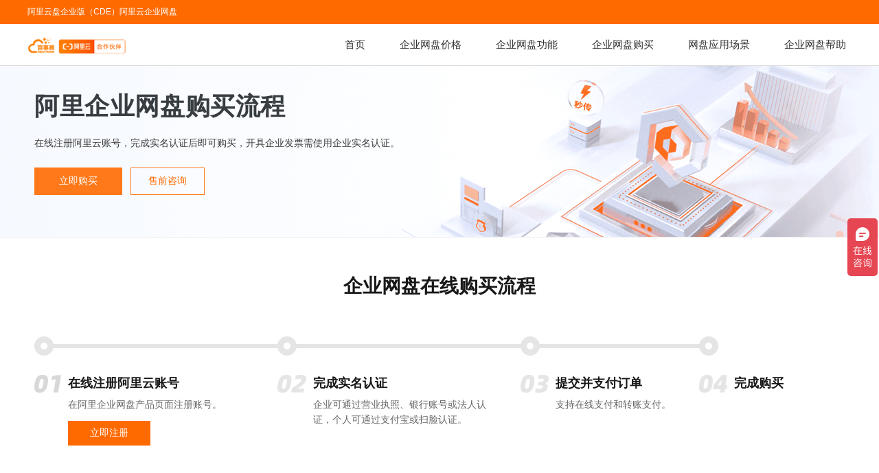

--- FILE ---
content_type: text/html; Charset=utf-8
request_url: https://www.aliyunbest.com/wangpangoumai.asp
body_size: 6514
content:

<!DOCTYPE html PUBLIC "-//W3C//DTD XHTML 1.0 Transitional//EN" "http://www.w3.org/TR/xhtml1/DTD/xhtml1-transitional.dtd">
<html xmlns="http://www.w3.org/1999/xhtml">
<head>
<meta http-equiv="Content-Language" content="zh-cn" />
<META HTTP-EQUIV="Content-Type" CONTENT="text/html; charset=utf-8" />
<meta name="viewport" content="width=1200," />
<META NAME="Keywords" CONTENT="企业网盘购买_阿里云企业网盘购买" />
<META NAME="Description" CONTENT="【企业网盘购买】阿里云企业网盘购买流程：咨询客服确定购买阿里云企业网盘容量、用户人数、购买年限；客服签署阿里企业网盘购买合同并对公付款；客户付款后，开通阿里企业网盘超级管理员账号，并快递发票。" />
<title>企业网盘购买_阿里云企业网盘购买_【购买优惠】</title>

<link href="css/demotop.css" rel="stylesheet" type="text/css" />
<link href="css/aliyunbest.css" rel="stylesheet" type="text/css" />
<script type="text/javascript" src="Script/jquery.js"></script>
<script>
(function(){
var el = document.createElement("script");
el.src = "https://lf1-cdn-tos.bytegoofy.com/goofy/ttzz/push.js?c187b45bf86ceef666371bd3ace61b4da353ed2d48cd3788a25408c504534383fd5c4a3974f9cd3eeb674bde712b4782cc4f323247d55c2ed2efd47b7c83521adc648ee828d46e7d3689a9c59fd080f6";
el.id = "ttzz";
var s = document.getElementsByTagName("script")[0];
s.parentNode.insertBefore(el, s);
})(window)
</script>
<script>
var _hmt = _hmt || [];
(function() {
  var hm = document.createElement("script");
  hm.src = "https://hm.baidu.com/hm.js?d2c649ca07a4239bc1e183e4990ff9ad";
  var s = document.getElementsByTagName("script")[0]; 
  s.parentNode.insertBefore(hm, s);
})();
</script>
</head>
<body>

<div  style="height:35px; background:#ff6a00; overflow:hidden; line-height:35px;color:#FFFFFF">
<div style="width:1200px; margin:auto;">
    
 <div style=" float:left; font-size:12px;"><a style=" color:#fff; text-decoration:none;" href="https://www.aliyunbest.com/">阿里云盘企业版（CDE）</a><a style=" color:#fff; text-decoration:none;" href="https://www.aliyunbest.com/">阿里云企业网盘</a></div>   
 

</div>
</div>

<div class="top">
	<div class="top_1100">
    	<div class="top_logo">
        	<div class="top_logo_left" style="padding-top:5px;"><a href="../"><img src="adpic/logo.png"  height="50" /></a>
            </div>
            
        </div>
       
		
        <div id="top_nav_list" style="padding-right:0;"><a style="padding-right:8px;" href="wangpan_help.asp?id=66">企业网盘帮助</a></div>
		<div id="top_nav_list"><a href="https://www.aliyunbest.com/changjing.asp">网盘应用场景</a></div>
        <div id="top_nav_list"><a href="https://www.aliyunbest.com/wangpangoumai.asp">企业网盘购买</a></div>
        <div id="top_nav_list"><a href="https://www.aliyunbest.com/wangpangongneng.asp">企业网盘功能</a></div>
        <div id="top_nav_list"><a href="https://www.aliyunbest.com/wangpanjiage.asp" >企业网盘价格</a></div>
		
        <div id="top_nav_list"><a href="https://www.aliyunbest.com/">首页</a></div>
  </div>
</div>


<link href="shangbiao20.css" rel="stylesheet" type="text/css" />
<div class="componenet-wrap"  style="position: relative; background-color: rgb(255, 255, 255); padding: 0px;">
<div class="banner-wrap" style="max-width: 100%;background-color: rgb(255, 255, 255);">
<!--<div class="background-left" style="background: linear-gradient(rgb(255, 255, 255), rgb(255, 255, 255));"></div>-->
<!--<div class="background-right" style="background: linear-gradient(rgb(215, 213, 216), rgb(231, 229, 230));"></div>-->
<div class="ace-website-general-banner " style=" border-bottom:1px solid #ededed;background: url(&quot;https://www.aliyunbest.com/adpic/banner-wangpan.gif&quot;) center top / 1440px no-repeat; height: 250px;"  >
	<div class="banner-title title-left" style="background: url(&quot;&quot;) center top / auto 100% no-repeat;min-height:225px;">
		<div class="title-wrap title-wrap-left" style="padding-top:35px;min-height:138px; padding-bottom:0px;">
		<div class="main-title" style="color:#181818);font-size: 36px; font-weight:600;line-height: 48px; height:55px; margin-bottom:10px;">阿里企业网盘购买流程</div>
		<div class="sub-title" style="color:#3d3d3d; font-size:14px; line-height:24px;max-height: 72px;overflow: hidden;width: 70%;">在线注册阿里云账号，完成实名认证后即可购买，开具企业发票需使用企业实名认证。<!--<font color="#FF0000">1000000</font>--></div>
		<div class="sub-title" style="color: rgb(61, 61, 61); font-size:16px; margin-top:5px;"></div>
		</div>
		
		<div class="action-buttons title-left">
		<a href="https://www.aliyun.com/activity/storage/cde?clubTaskBiz=subTask..12044012..10232..&userCode=iqy5u8og" target="_blank">
		<button type="button" class="ace-btn  ace-btn-safe1  " style="padding:0 35px;">立即购买</button></a>
		
		<a href="https://affim.baidu.com/unique_34642941/chat?siteId=17985433&userId=34642941&siteToken=d2c649ca07a4239bc1e183e4990ff9ad&cp=www.aliyunbest.com%2Fwangpangoumai.asp&cr=&cw=" target="_blank"> <button type="button" class="ace-btn ace-btn-safe2" style="padding:10px 25PX 12px 25px; background:none; color:#ff6a00; ">售前咨询</button></a>
		<!--<a href="https://help.aliyun.com/zh/pds/drive-and-photo-service-ent/product-overview/free-trial-of-drive-and-photo-service-enterprise-edition?source=5176.11533457&userCode=iqy5u8og" target="_blank"> <button type="button" class="ace-btn ace-btn-safe2" style="padding:10px 0 12px 10px; background:none; color:#ff6a00; border:#fff; ">试用帮助文档</button></a>-->
		</div>
	</div>
</div></div></div>
<link href="liucheng-pan.css" rel="stylesheet" type="text/css" />
<style type="text/css">
</style>
<div class="componenet-wrap ace-render-2"  style="position: relative; background-color: #fff; padding: 50px 0px 10px;" >
<div class="" style="max-width: 1180px; margin: 0px auto;">
<div class="ace-dpl-floor-title center" >
<div class="title" style="font-size: 28px; margin-bottom:12PX; color:#181818; font-weight:bold; line-height: 42px; text-align:center">企业网盘在线购买流程</div>
<div class="subtitle-wrap " style=" display: block;">
	<div class="subtitle " style="font-size: 14px; color: #777; line-height: 24px;display: inline-block;text-align:center"></div>
	<!--<div class="action-wrap" style=" color:#ff6a00;display: inline-block;"></div>-->
</div>
</div></div></div>

<div class="componenet-wrap ace-render-2"  style="position: relative; background: #fff; padding: 20px 0px 50px; " >
<div class="" style="max-width: 1180px; margin: 0px auto;">
<div class="ace-dpl-step-solution-step">
<div class="ace-dpl-step-solution-step-web">
<div class="step-wrapper-5">
	<div class="step-max-four-item" style="width: 30%;">
		<div class="step-length-wrapper">
		<div class="step-length"></div>
		<div class="step-circle-wrap ">
		<div class="step-circle-content"></div>
		</div>
		</div>
		<div class="step-info-wrapper ">
			<img class="step-info-image" src="https://gw.alicdn.com/tfs/TB1Qx76tkY2gK0jSZFgXXc5OFXa-78-52.png" >
			<div class="step-info-content">
			<div class="step-title" style="color: rgb(24, 24, 24);">在线注册阿里云账号</div>
			<div class="step-desc" style="color: #666; font-size:14px; font-weight:400;">在阿里企业网盘产品页面注册账号。</div>
			<a style="display: flex;
justify-content: center;
    align-items: center;
    margin-top: 12px;
    width: 120px;
    height: 36px;
    font-family: PingFangSC-Regular;
    font-size: 14px;
    line-height: 36px;
    color: #fff;
    background-color: #ff6a00;
    cursor: pointer;
	text-decoration: none;" href="https://www.aliyun.com/activity/storage/cde?clubTaskBiz=subTask..12044012..10232..&userCode=iqy5u8og" target="_blank">立即注册</a>			</div>
		</div>
	</div>
	
	<div class="step-max-four-item" style="width: 30%;">
		<div class="step-length-wrapper">
		<div class="step-length"></div>
		<div class="step-circle-wrap ">
		<div class="step-circle-content"></div>
		</div>
		</div>
		<div class="step-info-wrapper ">
			<img class="step-info-image" src="https://gw.alicdn.com/tfs/TB1QxI8thD1gK0jSZFKXXcJrVXa-84-52.png">
			<div class="step-info-content">
			<div class="step-title" style="color: rgb(24, 24, 24);">完成实名认证</div>
			<div class="step-desc" style="color: #666; font-size:14px; font-weight:400;">企业可通过营业执照、银行账号或法人认证，个人可通过支付宝或扫脸认证。</div>
			</div>
		</div>
	</div>
	
	<div class="step-max-four-item" style="width:22%;">
		<div class="step-length-wrapper">
		<div class="step-length"></div>
		<div class="step-circle-wrap ">
		<div class="step-circle-content"></div>
		</div>
		</div>
		<div class="step-info-wrapper ">
			<img class="step-info-image" src="https://gw.alicdn.com/tfs/TB1H91wsKbviK0jSZFNXXaApXXa-82-52.png">
			<div class="step-info-content">
			<div class="step-title" style="color: rgb(24, 24, 24);" >提交并支付订单</div>
			<div class="step-desc" style="color: #666; font-size:14px; font-weight:400;">支持在线支付和转账支付。</div>
			</div>
		</div>
	</div>
	
	<div class="step-max-four-item" style="width:2%;">
		<div class="step-length-wrapper">
		<div class="step-length"></div>
		<div class="step-circle-wrap ">
		<div class="step-circle-content"></div>
		</div>
		</div>
		<div class="step-info-wrapper ">
			<img class="step-info-image" src="https://gw.alicdn.com/tfs/TB1Vh79ta61gK0jSZFlXXXDKFXa-82-52.png">
			<div class="step-info-content">
			<div class="step-title" style="color: rgb(24, 24, 24);" >完成购买</div>
			
			</div>
		</div>
	</div>

</div></div></div></div></div>
<div  style="height:1px;border-bottom:1px solid #ddd; width:100%;"></div>



<!------------------cj------>
<div class="ace-common-floor" style="padding: 0px 0px 50px; background-color: #fff; height: auto; display: block;">
<div class="ace-common-floor-row" style="padding: 0px; max-width: 1180px;">
<div style="position: relative; background-size: contain; background-repeat: no-repeat; padding: 50px 0px 0px;">
	<div class="domain-title">
	<p class="title" style="font-size: 28px; color: rgb(24, 24, 24); font-family: PingFangSC-Regular;" >企业网盘管理指引</p>
	<span class="subtitle" style="font-size: 14px;"><span></span></span>
	</div>

</div></div></div>



<div class="ace-dbl-scenceframe-complex" style="background:#fff"><div class="wrap ace-view-center" style="width: 1180px;">




<div class="contents on" style="border-top: none; border:0;background:#ffffff; padding-bottom:100px;">
	<div class="scenceImg" style="line-height:557px; width:500px;background:#ffffff;float:right">
		<h2><img src="https://img.alicdn.com/imgextra/i4/O1CN014sM3Q31cA4JFJkAqC_!!6000000003559-2-tps-1160-660.png" alt="阿里企业网盘购买"></h2>
		<img src="https://img.alicdn.com/imgextra/i3/O1CN01y3ShSM1YqQTAhHADl_!!6000000003110-2-tps-1160-660.png">
	</div>
	<div class="scenceText" style="height:557px;background-color:#fff;float:left; padding-left:0; padding-top:20px;width: calc(100% - 500px);">
		<div class="xtop">
			<!--<div class="listTitle">企业网盘管理流程指引</div>-->
			<div class="listDescr">企业网盘购买成功后，您需要使用<span style="color:#ff6a00">「<b>超级管理员</b>」</span>登录进入企业网盘管理控制台，进行相应的个人用户管理和组织管理，建议您先操作个人用户管理，再进行组织团队管理操作，阿里企业网盘与相册管理支持Web端、IOS / Android客户端、Mac / Windows客户端。</div>
			</div>
			<div class="featureWrap">
				<div class="list">
					<div class="listName">角色权限说明</div>
					<div class="listInner">
						<div class="li">
							<div class="liTitle" style="font-weight:400; height:auto;">超级管理员</div>
							<div class="liDetail">超级管理员只能设置一人，拥有企业内最高权限，可以管理网盘所有信息；</div>
							<div class="liDetail">超级管理员可以管理所有用户，包括「<b>网盘管理员</b>」和「<b>团队管理员</b>」。</div>
							
							
							
						</div>
						<div class="li">
							<div class="liTitle" style="font-weight:400; height:auto;">网盘管理员</div>
							<div class="liDetail">网盘管理员由<span style="color:#ff6a00">「超级管理员」</span>创建，除不能进行网盘管理员角色切换外，权限与超级管理员一致。</div>
						</div>
						<div class="li">
							<div class="liTitle" style="font-weight:400; height:auto;">团队管理员</div>
							<div class="liDetail">团队管理员由<span style="color:#ff6a00">「超级管理员 / 网盘管理员」</span>创建，一个团队内支持设置若干个团队管理员。</div>
							<div class="liDetail">团队管理员只能管理本团队内除其他团队管理员外的用户。</div>
						</div>
						<div class="li">
							<div class="liTitle" style="font-weight:400; height:auto;">普通用户</div>
							<div class="liDetail">普通用户由<span style="color:#ff6a00">「超级管理员 / 网盘管理员 / 团队管理员」</span>创建，所拥有权限为本产品基础功能。</div>
							<div class="liDetail">普通用户可以查阅被授权的团队空间、企业文件，管理被管理员分配的个人空间。</div>
						</div>
					</div>
				</div>
			</div>
			<div class="productWrap"></div>
		</div>
	</div>






</div></div>
<!------------------cj------>

<!---------------1over------------------->





<div class="main_bot" style="padding-bottom:2px; padding-top:25px;">
	<div class="bot_1100" style=" font-size:12px;">
    	
       <p>
      <a href="https://www.aliyunbest.com/">阿里云企业网盘</a> | 
	  <a href="https://www.aliyunbest.com/">阿里云盘企业版</a> | 
	  <a href="http://www.alimailvip.com/" target="_blank">阿里云企业邮箱</a> | 
	  <a href="https://www.aliyunbest.com/wangpan_help.asp?id=66" target="_blank">阿里企业网盘使用帮助</a> | 
	  <a href="https://www.aliyunbest.com/yunpan_list.asp?id=118" target="_blank">阿里云盘常见问题</a> | 
	   <a href="https://www.aliyun.com/activity/storage/pds_promotion?source=5176.11533457&userCode=iqy5u8og" target="_blank">阿里企业网盘购买</a>       </p>
       
  </div>
   <!-- <div class="main_bot_c1">
      
    </div>-->
    
    <div class="main_bot_c2" style="text-align:center;color:#777; margin-top:20px;">Copyright © <script type="text/javascript">document.write(new Date().getFullYear())</script> <a style="color:#999; text-decoration:none" href="https://www.aliyunbest.com/" title="阿里云企业网盘">www.aliyunbest.com</a> All rights reserved.  <a style="color:#999; text-decoration:none" href="https://beian.miit.gov.cn/" target="_blank">京ICP备19041488号-2</a></BR></div>
    
    
</div>
<!-------kf-------->
<div id="kfce" style="display:none">	
<div id="kefu1" style=" padding: 0;  border-bottom: 2px solid #ff6a00; border-top:3px solid #ff6a00; text-align:center; font-size:12px;box-shadow: 0 0 5px rgba(0,0,0,0.1);">	
	<div style="background:#fff;">
	<p style="padding:5px; "><img src="/kefu/wx350.jpg" width="100"  /></p>
	<p style="font-size:12px; line-height:16px; padding-bottom:10px; padding-top:1px; text-align:center">微信扫码咨询</p>
	 <p style="padding:10px 0; border-bottom:1px solid #e0e0e0; border-top:1px solid #e0e0e0;" >电话咨询</br><span style="font-size:14px; color:#ff6a00; line-height:24px;">400-605-6095</span></p>
	<p style="padding:10px 0; " ><a href="##" class="guanbice">关闭</a> </p>
	</div>   
</div>
</div>
<script src="/kefu/js/jquery.min.js" type="text/javascript"></script>
<link href="/kefu/style.css?v=1" rel="stylesheet" type="text/css" />
<!--------kf----->
<script type="text/javascript">
	//窗口效果
	//点击登录class为tc 显示
	$(".tc").click(function(){
		$("#gray").show();
		$("#popup").show();//查找ID为popup的DIV show()显示#gray
		tc_center();
	});
	//点击关闭按钮
	$("a.guanbi").click(function(){
		$("#gray").hide();
		$("#popup").hide();//查找ID为popup的DIV hide()隐藏
	})
	//点击关闭按钮
	$("a.guanbice").click(function(){
		$("#kfce").hide();//查找ID为popup的DIV hide()隐藏
	})

	//窗口水平居中
	$(window).resize(function(){
		tc_center();
	});

	function tc_center(){
		var _top=($(window).height()-$(".popup").height())/2;
		var _left=($(window).width()-$(".popup").width())/2;
		
		$(".popup").css({top:_top,left:_left});
	}	
	</script>

</BODY>
</HTML>

--- FILE ---
content_type: text/css
request_url: https://www.aliyunbest.com/css/demotop.css
body_size: 9665
content:
body {
	margin: 0;
	
	font-family:pingfang SC,helvetica neue,arial,hiragino sans gb,microsoft yahei ui,microsoft yahei,simsun,sans-serif!important;
	background:#ffffff;
	color: #00000;
	font-size:12px;
	line-height:22px;
	font-style:inherit;
	/*font-weight:100;*/
}

/* ===============
 * 重新定义Html元素
 * =============== */
html, body, ul, ol, li, dl, dt, dd, h1, h2, h3, h4, h5, h6, pre, form, p, blockquote, fieldset, input { padding: 0; margin: 0;}
h1, h2, h3, h4, h5, h6, pre, code, address, caption, cite, em, strong, table, th, td {font-size: 100%; font-style: normal; font-weight: normal;}
td, input, button, select, body, article, section, header, p, {font: 12px/1.5;}
strong {font-weight: bold;}
i{font-style: italic;}
ul, ol {list-style: none;}
fieldset, img {border: none;}
caption{text-align: left;}
table {border-collapse: collapse; border-spacing: 0; table-layout: fixed;}
body {background-color: #F5F4F2; color: #555;}

input, select {vertical-align: middle;}
textarea{vertical-align: top;}
a {outline: none;cursor: pointer;color: #333;}
a:link, a:visited, a:active {text-decoration: none;}
a:hover {/*text-decoration: underline; */color:#ff6a00;}

.black12{ font-size:12px;}

* { margin: 0; padding: 0;}
#topnavbar{width:100%;height:80px;_height:80px;/*background:url(../images/bg_nav.jpg);*/ background:#000;position:fixed;_position:absolute;top:0;left:0;z-index:999;display:none;_top:expression(this.scrollTop=document.documentElement.scrollTop);}
.top_jj{ width:auto; height:1px; margin-top:80px; overflow:hidden;}
.dabanner{ width:auto; height:300px; background:/*url(../adpic/dabanner.jpg) no-repeat top center */#F6F6F6; overflow:hidden}
.dabanner_w{ width:1200px; height:300px; margin:0 auto; background:url(../adpic/ecsbanner.jpg) no-repeat; overflow:hidden;}

.index_btn0{ width:150px; margin:180px 0 0 5px; height:38px; line-height:38px; overflow:hidden; text-align:center; font-size:16px; color:#fff; border-radius:4px; background:#00A2C9;}
.index_btn0 a{ color:#fff; display:block;background:#00A2C9; text-decoration:none;}
.index_btn0 a:hover{ color:#fff;background:#33B5D4;}


.index_tuijian{ width:auto; background:#fff; height:auto; overflow:hidden;}
.index_tuijian_w{ width:1200px; overflow:hidden; height:auto; padding:30px 0; margin:0 auto;}
.index_tuijian_wtt{ float:left; width:1200px; overflow:hidden; height:35px;background:url(../images/ico_line.jpg) repeat-x 0 15px; margin-bottom:15px;}
.index_tuijian_wtt span{height:30px; background:#fff; color:#000;font-size:22px; line-height:30px; padding:0 10px 0 0;}
.index_tuijian_right{ float:right; background:#fff; height:30px; line-height:30px; font-size:16px; color:#00A1CA;}

.f3{width:1200px; margin:0 auto; padding-top:30px; overflow:hidden; margin-bottom:60px;}
.f3_line_tt1{ padding-right:5px; background:#fff; height:40px; line-height:40px; font-size:18px; width:130px; position:absolute; z-index:10;}

.f3_list{ float:left; width:366px; margin-right:50px; font-size:12px;}
.f3_list_tt{ width:366px; line-height:22px; font-size:16px; padding-bottom:10px;}
.f3_list img{ width:363px; border:1px solid #ddd; height:95px; margin-bottom:15px;}
/*.f3_list a{ width:363px; line-height:26px; color:#555; text-decoration:none; display:block;overflow:hidden;text-overflow:ellipsis;}
.f3_list a span{ color:#ccc; }
.f3_list a:hover{color:#ff6a00; text-decoration: underline}
.f3_list a:hover span{color:#ff6a00; }*/

.f3_list_list{float:left; width:363px;}
.f3_list_list a{ display:block; width:360px; padding-left:15px;line-height:30px; font-size:14px; background:url(../images/ico_news2.png) no-repeat 1px 8px;white-space:nowrap; overflow:hidden;text-overflow:ellipsis;}





.nx_720 table {border-collapse: collapse;border:0px;margin:5px 0 10px 0;}
.nx_720 table tr td{font-size:14px;text-align:center;border:solid 1px #888;line-height:25px;color:#555;}

.mbanner1{ width:1000px; height:100px; margin:20px auto; overflow:hidden; border:1px solid #ddd;}

.f2{ width:1000px; margin:0 auto; padding:20px 50px; overflow:hidden; background:#fff;}
.f2_line{ width:1000px; border-bottom:1px solid #ddd; height:20px; margin-bottom:30px;}
.f2_line_tt1{ padding-right:5px; background:#fff; height:40px; line-height:40px; font-size:18px; width:110px; position:absolute; z-index:10;}


.f2_list{ float:left; width:233px; height:355px; border:1px solid #D7E1E5; margin-right:20px;}
.f2_list_pic{ text-align:center; padding:20px 0 10px 0; width:233px; }
.f2_list_tt{padding:0 20px 5px 20px; width:193px;  font-size:14px; color:#333;}
.f2_list_tt span{color:#F55D12;}
.f2_list_text{padding:0 20px 10px 20px; width:193px;color:#666; font-size:12px;}
.f2_price{  width:183px; padding:5px 10px; margin:0 15px; line-height:22px; font-size:12px; color:#fff; background:#1EC6F1;  }

.top0{ width:auto;margin:0 auto; overflow:hidden; background:#171F2A;}
.top0_w{ width:1200px; height:30px; line-height:30px;margin:0 auto; color:#fff; font-size:12px; }
.top0_r{ float:right; padding-left:15px;}
.top0_l{ float:left; padding-right:15px;color:#fff; }
.top0_l a{ color:#fff; }

.top{ width: auto; height:80px; background:#33383B; overflow:hidden; margin:0 auto; border-bottom:1px solid #33383B;/* background:url(../images/bg_top.jpg) repeat-x;*/}
.top_1100{ width:1200px; line-height:80px; overflow:hidden; margin:0 auto;}
.top_logo{ width:300px; float:left; padding:0; color:#34B3E8;margin-right:50px;}
.top_logo_left{ float:left; width:300px; padding:0; }
.top_logo_right{ float:left; width:62px;font-size:14px; line-height:80px; color:#333; padding:0; text-align:center;}

#top_nav_list{ float:left;}
#top_nav_list a{ display:block;text-decoration:none;padding:0 12px;line-height:80px;font-size:16px; height:80px;overflow:hidden;color:#FFFFFF;}
#top_nav_list.on{ /*background:#34B3E8;*/color:#00B9D5; /*height:77px; border-bottom:3px solid #0054A7;*/ font-weight: 500}
#top_nav_list.on a{color:#00B9D5;}
#top_nav_list.on a:hover{color:#00B9D5;/* background:#F6F6F6*/ }
#top_nav_list a:hover{ color:#00B9D5; /*height:77px; border-bottom:3px solid #0054A7; */font-weight: 500; /*background:#F6F6F6*/ }

.m_banner1{ width:auto; height:260px; margin:0 auto; background:url(../images/mbanner.jpg) no-repeat center #F6F6F6;}
.n_banner1{ width:auto; height:189px; margin:0 auto; background:url(../images/nbanner.jpg) no-repeat center #E7E7E7;}

.botline{ width:100%; background:#1E1B29/* url(../images/botline.jpg) repeat-x*/; height:31px; overflow:hidden;}
.bot{ width:100%; background:#26282A; font-size:12px; overflow:hidden; padding:25px 0 20px 0; border-top:1px solid #ddd;}
.bot_1100{ width:1200px; margin:0 auto;color:#A5A5A5; overflow:hidden; text-align:center;}
.bot_1100 p{ padding:5px 0;}
.bot_1100 p a{ padding:0 5px;color:#A5A5A5;}
.bot_1100 p a:hover{color:#ff6a00;}

.m_ad1{ width:1000px; height:auto; overflow:hidden; margin:25px auto 0 auto;}

.m_ad1_left{ float:left; width:720px; height:auto; overflow:hidden;}
.m_ad1_right{ float:right; width:250px; height:auto; overflow:hidden;}
.m_ad1_rgiht_ad1{ width:250px; height:200px; margin-bottom:10px;}
.m_ad1_rgiht_tt1{ width:250px; height:30px; background:url(../images/ico_line.jpg) repeat-x 0 15px;}
.m_ad1_rgiht_tt1 span{height:30px; background:#fff; font-size:16px; line-height:30px; padding:0 10px 0 0;}
.m_ad1_rgiht_tt1 span a{color:#ff6a00;}

.m_ad1_rgiht_tt1_1{ width:228px; padding-left:20px; line-height:36px; height:36px; font-size:14px; background:url(../images/bg_tt1.jpg) repeat-x; border-left:1px solid #F5F5F5;border-right:1px solid #F5F5F5; border-top:2px solid #F5F5F5;}



.m_ad1_right_c{ width:250px; height:auto;padding:8px 0; margin-bottom:15px;}

.m_ad1_right_list{ width:238px;}
.m_ad1_right_list a{ display:block; width:238px; padding-left:12px;line-height:18px; font-size:12px; background:url(../images/ico_news.png) no-repeat 0 3px;}

.m_ad1_right_list3{ width:238px;}
.m_ad1_right_list3 a{ display:block; width:238px; padding-left:12px;line-height:18px; font-size:12px; background:url(../images/ico_news2.png) no-repeat 0 3px;}

.m_ad1_right_list2{ width:238px;}
.m_ad1_right_list2 a{ display:block; width:230px; padding-left:20px; line-height:18px; font-size:12px; background:url(../images/ico_gonggao.png) no-repeat 0 3px;}

.right_line{ width:250px; height:1px; border-bottom:1px dashed #ddd; margin:5px 0;}

.m1{ width:1100px; height:auto; overflow:hidden; margin:20px auto 50px auto;}



.m720{ width:720px; height:280px; overflow:hidden}
.m720_tt{ width:720px; height:30px; line-height:30px; font-size:16px; border-bottom:1px solid #ddd;}
.m720_left{ float:left; width:300px; height:200px; margin:15px 15px 0 0; overflow:hidden}
.m720_right{ float:left; width:405px; height:200px; margin:15px 0 0 0; overflow:hidden; line-height:26px; font-size:14px;}

.m1_right{ float:right; width:250px; height:auto; overflow:hidden; margin-bottom:15px; }
.m1_right_c1_list{ width:218px; line-height:20px;}

/*-----------new-----------------------------------------------------------------*/


.tuijian_list1{ float:left; width:250px; height:auto; padding:20px; margin:10px 50px; border:0px solid #ddd; font-size:12px;background:#ffffff;}
.tuijian_list1 p{ font-size:14px; line-height:25px; min-height:160px;_height:160px; }
.tuijian_list1:hover{ background:#ffffff;}
.tuijian_list1_pic{ width:250px; height:105px; padding:5px 0 10px 0; text-align:center;}
.tuijian_list1_btn{ width:250px; padding:10px 0;text-align:center;}
.tuijian_list1_tt{ width:250px; height:25px; line-height:20px;font-size:18px; color:#ff6a00; text-align:center; border-bottom:1px solid #ddd; margin-bottom:10px;}

.tuijian_list2{ float:left; width:210px; height:auto; padding:20px; margin:10px 25px; border:0px solid #ddd; font-size:12px;background:#ffffff;}
.tuijian_list2 p{ font-size:14px; line-height:25px; min-height:160px;_height:160px; }
.tuijian_list2:hover{ background:#ffffff;}
.tuijian_list2_pic{ width:210px; height:105px; padding:5px 0 10px 0; text-align:center;}
.tuijian_list2_btn{ width:210px; padding:10px 0;text-align:center;}
.tuijian_list2_tt{ width:210px; height:25px; line-height:20px;font-size:18px; color:#ff6a00; text-align:center; border-bottom:1px solid #ddd; margin-bottom:10px;}


.tuijian_list{ float:left; width:210px; height:335px; padding:20px; margin:10px; border:1px solid #ddd; font-size:12px;}
.tuijian_list_tt{ width:210px; height:25px; line-height:20px;font-size:16px; color:#ff6a00; text-align:center; border-bottom:1px solid #ddd; margin-bottom:10px;}
.tuijian_list_pic{ width:210px; height:100px; padding:0px 0 5px 0; text-align:center;}
.tuijian_list_btn{ width:210px; padding:10px 0;text-align:center;}

.index_btn1{ width:100px; margin:15px auto; height:30px; line-height:30px; overflow:hidden; text-align:center; font-size:14px; color:#fff; border-radius:10px; background:#00A2C9;}
.index_btn1 a{ color:#fff; display:block;background:#00A2C9; text-decoration:none;}
.index_btn1 a:hover{ color:#fff;background:#33B5D4;}

.index_banner{ width:1100px; height:auto; overflow:hidden; margin:20px auto 0 auto;}
.index_banner_right{ width:250px; padding:15px; height:350px; background:#fff; overflow:hidden}
.index_banner_right_text{ width:250px; height:auto;font-size:14px; line-height:22px;}
.index_banner_right_text p{padding:5px 0;}

.index_box800{ width:900px; height:auto; margin-bottom:5px; overflow:hidden}
.index_box390{ float:left; width:400px; padding:20px 20px 30px 20px; background:#fff; margin:0 20px 15px 0; }
.right0{ margin-right:0;}
.index_box390_pic{float:left; width:100px; height:80px; border:1px solid #eee; margin-right:15px;}
.index_box390_tt{float:left; width:283px; font-size:14px; font-weight:bold; line-height:18px; margin-bottom:5px;}
.index_box390_text{float:left; width:283px; line-height:20px; font-size:12px; height:59px;}

.index_box390_list{float:left; width:388px;}
.index_box390_list a{ display:block; width:385px; padding-left:15px;line-height:30px; font-size:14px; background:url(../images/ico_news2.png) no-repeat 1px 10px;white-space:nowrap; overflow:hidden;text-overflow:ellipsis;}

.index_box390_ctt1{ width:400px; height:30px; background:url(../images/ico_line.jpg) repeat-x 0 15px; margin-bottom:10px; overflow:hidden}
.index_box390_ctt1 span{height:30px; background:#fff; font-size:18px; line-height:30px; padding:0 20px 0 0;}
.index_box390_ctt1 span a{color:#ff6a00;}
.index_box390_ctt1_more{ height:30px; line-height:30px; float:right; padding:0 10px;font-size:12px; background:#fff;}
.index_box390_ctt1_more a{color:#555;}
.index_box390_ctt1_more a:hover{color:#ff6a00;}

.r_ad250{ width:250px; margin-bottom:15px;}
.n_1200{width:1200px; height:auto; overflow:hidden; margin:20px auto;}
.n_900{ float:left; width:900px; height:auto; overflow:hidden;}
.n_280{ float:right; width:280px; height:auto; overflow:hidden;}

.n_280_cont{ width:250px; padding:15px; height:auto; background:#fff;}


.nx_728{ width:840px; height:auto; padding:25px 30px 36px 30px;background:#fff;}
.nx_728_tt1{ width:840px; height:20px; background:url(../images/ico_line.jpg) repeat-x 0 15px;}
.nx_728_tt1 span{height:30px; background:#fff; font-size:20px; line-height:30px; padding:0 10px 0 0;}
.nx_728_text1{ width:840px; height:auto; padding:20px 0;min-height:800px;_height:800px;}

.list_760{ width:760px; height:auto; padding:20px;background:#fff;}
.list_760_tt1{ width:760px; height:30px; background:url(../images/ico_line.jpg) repeat-x 0 15px;}
.list_760_tt1 span{height:30px; background:#fff; font-size:20px; line-height:30px; padding:0 10px 0 0;color:#ff6a00;}
.list_760_tt1_more{ height:30px; line-height:30px; float:right; padding:0 10px;font-size:12px; background:#fff;}

.list_760_fenye{ width:760px; height:15px;}

.nx_728_text1_tt1{ width:840px; font-size:22px; line-height:28px;text-align:center; margin-bottom:5px;}
.nx_728_text1_tt2{width:840px; font-size:12px; height:30px; color:#C6C6C6;}
.nx_728_text1_line{ width:840px; height:10px; border-bottom:1px dotted #ddd; margin-bottom:20px;}
.nx_728_text1_text{ width:840px;line-height:24px;min-height:800px;_height:800px;}

.nx_728_list_line{ width:828px; height:1px; border-bottom:1px dotted #ddd;}

.nx_720{ border:1px solid #ddd; border-top:2px solid #666; padding:25px 30px 50px 30px; width:658px; overflow:hidden;}
.nx_720_tt1{ width:658px; font-size:22px; line-height:28px;text-align:center;}
.nx_720_tt2{width:658px; font-size:12px; height:30px; color:#C6C6C6;text-align:center;}
/*.nx_720_tt2 a{color:#999;}
.nx_720_tt2 span{ padding:0 10px;}*/
.nx_720_line{ width:658px; height:10px; border-bottom:1px dotted #ddd; margin-bottom:20px;}
.nx_720_text{ width:658px;line-height:24px;}
.nx_position{ width:658px; line-height:18px; font-size:12px; margin-bottom:10px; border-bottom:1px dotted #ddd; padding-bottom:5px;}
.nx_position span{padding:0 5px;}


.aliyunecs_help_list{width:800px; padding-left:20px; font-size:14px; line-height:35px;background:url(../images/ico_news.png) no-repeat 3px 12px;}
.aliyunecs_help_list a{ color:#555;}
.aliyunecs_help_list a:hover{color:#ff6a00;}


.diy_news_list{ width:840px; height:auto; overflow:hidden; /*border:1px solid #ECECEC; */background:#fff; margin:10px 0;}
.diy_news_list_c1{width:840px; height:127px; padding:12px 0; overflow:hidden; }
.diy_news_list_c1_pic{ float:left; width:188px; height:125px; margin-right:15px; border:1px solid #ECECEC; overflow:hidden;}
.diy_news_list_c1_tt{ float:left; width:625px; font-size:18px; line-height:20px; padding-bottom:5px; font-weight:bold;}
.diy_news_list_c1_tt a{ color:#000;}
.diy_news_list_c1_tt a:hover{color:#ff6a00;}
.diy_news_list_c1_tt_bot{ float:left;width:625px; height:22px; line-height:24px; font-size:12px; color:#C6C6C6; margin:2px 0 8px 0;}

.diy_news_list_c1_text{ float:left; width:625px; font-size:12px; line-height:24px; color:#555;}
.diy_news_list_bot{ width:728px; height:50px; background:#F8F8F8; line-height:20px; font-size:12px; color:#C6C6C6; margin-top:10px;}
.diy_news_list_bot_list{ float:left; margin:0 15px 15px 0; height:20px; line-height:20px;}
.diy_news_list_bot_list a{color:#C6C6C6; }
.diy_news_list_bot_list a:hover{color:#ff6a00; }
.diy_news_list_bot_list span{color:#555;}
.diy_news_list_bot_icon_1{ float:left; width:20px; height:20px;background: url(../images/icon_news.png) 0 0 no-repeat;display: inline-block;}
.news_icon_1_1{background-position: 1px 0; padding-right:3px;}
.news_icon_1_2{background-position: 0 -29px; padding-right:2px;}
.news_icon_1_3{background-position: 0 -57px; padding-right:0px;}
.news_icon_1_4{background-position: 0 -86px; padding-right:0px;}
.news_icon_1_5{background-position: 0 -109px; padding-right:0px;}
.diy_news_list_bot_more{ float:right; margin:15px 30px 15px 15px; height:20px; line-height:20px;}




/*----------------翻页----------------*/
.fanye{height:40px; margin:0 auto 0 auto;   clear:both;}
.fanye ul{  text-align:center; margin-top:5px }
.fanye ul li{display:inline ;margin:10px 3px 0 3px; font: 12px/24px Arial; color:#666; }
* html .fanye ul li{ margin:20px 3px 0 3px; }
*+html .fanye ul li{ margin:10px 3px 0 3px; }


.fanye ul li a{ padding:3px 8px; color:#666; border: solid 1px #d2d2d2;font:12px/32px "Verdana","宋体";line-height:15px;}
.fanye ul li a:hover{ background:#FF0000; color:#fff;font:12px/32px "Verdana","宋体";line-height:15px;}
.fanye ul li a:hover strong{ color:#FFFFFF;line-height:15px;}
.fanye ul li a strong{color:#FF0000;line-height:15px;}
/*----------------翻页 end----------------*/







.n_bg_w{ width:auto; height:auto; background:#fff;/*url(../images/bg_n_w.jpg) repeat-y top center; */overflow:hidden; margin:0 auto;}

.n_1000{ width:1200px; height:auto; overflow:hidden; background:url(../images/bg_n_1000.jpg) repeat-y top left; margin:0 auto;}
.left_180{ float:left; width:250px; padding:30px 0px 30px 0; margin-right:20px;display:block; overflow:hidden;}
.left_160_list{ width:100%; padding:25px;/* border-bottom:1px dashed #E1E1E1;*/ overflow:hidden; font-size:14px; background:#F3F3F3;display:block;}
.left_160_list_tt1{ width:200px;  line-height:16px; height:25px; overflow:hidden; /*background:url(../images/ico_close.png) no-repeat 150px 5px;*/ display:block; border-bottom:1px solid #CDCDCD; color:#000; font-size:16px; margin-bottom:10px;}
.left_160_list_tt1 a{ text-decoration:none; color:#000;display:block;}
.left_160_list_tt1 a:hover{ text-decoration: underline; color:#ff6a00;display:block;}

.left_160_list_tt2{ width:200px; padding:0 0 0 0px; line-height:30px; height:30px; overflow:hidden; /*background:url(../images/ico_left_tt2.png) no-repeat 0 0;*/ display:block; font-size:14px;/*background:url(../images/ico_list1.png) no-repeat 250px 10px;*/}
.left_160_list_tt2 a{ text-decoration:none; color:#666;display:block; padding-left:15px;}
.left_160_list_tt2 a:hover{text-decoration: none;  color:#ff6a00;display:block; background:#FDFDFD; border-bottom:1px solid #ddd;}
.left_160_list_tt2:hover{background:url(../images/ico_list2.png) no-repeat 250px 10px;}

.left_160_list_tt3{ width:185px; padding:0 0 0 15px; line-height:30px; height:30px; overflow:hidden; /*background:url(../images/ico_left_tt2.png) no-repeat 0 0;*/ display:block; font-size:12px;background:url(../images/ico_list1.png) no-repeat 250px 10px;}
.left_160_list_tt3 a{ text-decoration:none; color:#666;display:block; padding-left:15px;}
.left_160_list_tt3 a:hover{text-decoration: none;  color:#ff6a00;display:block; background:#FDFDFD; border-bottom:1px solid #ddd;}
.left_160_list_tt3:hover{background:url(../images/ico_list2.png) no-repeat 250px 10px;}



.right_820{ float:left; width:860px; height:auto; padding:40px 10px 40px 50px; overflow:hidden;}
.right_820_tt1{ width:860px; line-height:20px; color:#666; overflow:hidden; border-bottom:1px solid #EEEEEE; padding-bottom:5px; margin-bottom:20px;}
.right_820_tt1_ico1{ float:left; width:14px; height:14px; padding:2px 10px 0 0;}
.right_820_tt1_ico2{ float:left; width:8px; height:10px; padding:6px 5px 0 0;}
.right_820_tt1_tt{float:left;  padding:0 5px 0 0; font-size:12px; }
.right_820_tt1_tt a{ text-decoration: none; color:#ff6a00;}
.right_820_tt1_tt a:hover{ text-decoration: underline; color:#ff6a00;}



.right_qa_list{ width:860px; height:40px; font-size:14px; line-height:40px; margin-left:00px; border-bottom:1px dashed #ddd; overflow:hidden;}
.right_qa_list a{text-decoration: none;  color:#333;}
.right_qa_list a:hover{ text-decoration: underline; color:#ff6a00;}
.right_qa_list span{ font-size:16px;}

.right_qa_x_tt{ width:860px; height:50px; line-height:50px; margin-left:0px; border-bottom:1px dashed #ddd; overflow:hidden; font-size:30px; margin-bottom:20px; text-align:center;}
.right_qa_x_text{ width:860px; font-size:15px;line-height:26px; margin-left:0px;overflow:hidden;min-height:700px;_height:700px;  }
.right_qa_x_botlink{ width:860px; height:50px; line-height:50px; margin-top:50px; border-top:1px dotted #ddd; overflow:hidden; font-size:12px; margin-bottom:50px; }
.right_qa_x_botlink a{ padding:5px;}


.index_ico{ width:437px; margin:0px auto; overflow:hidden}
.index_ico_list{ float:left; height:85px; padding:15px 0;}

.bot{ width:100%; background:#26313E; font-size:12px; overflow:hidden; padding:30px 0 10px 0;}
.bot_1100{ width:1000px; margin:0 auto;color:#A5A5A5; overflow:hidden; text-align:center}
.bot_1100 p{ padding:5px 0;}
.bot_1100 p a{ padding:0 5px;color:#A5A5A5;}
.bot_1100 p a:hover{color:#ff6a00;}


/*-----------new-----------------------------------------------------------------*/
.btn2{ width:150px; margin:15px auto; height:40px; line-height:40px; overflow:hidden; text-align:center; font-size:14px; color:#fff; border-radius:4px; background:#00A2C9;}
.btn2 a{ color:#fff; display:block;background:#A1CF15; text-decoration:none;}
.btn2 a:hover{ color:#fff;background:#AAE005;}

.index_btn1{ width:150px; margin:10px auto; height:50px; line-height:50px; overflow:hidden; text-align:center; font-size:14px; color:#fff; border-radius:25px; background:#00A2C9;}
.index_btn1 a{ color:#fff; display:block;background:#00A2C9; text-decoration:none;}
.index_btn1 a:hover{ color:#fff;background:#33B5D4;}

.index_btn2{ width:200px; margin:50px auto; height:50px; line-height:50px; overflow:hidden; text-align:center; font-size:20px; color:#fff; border-radius:4px; background:#F2D12F;}
.index_btn2 a{ color:#333; display:block;background:#FFE14C; text-decoration:none;}
.index_btn2 a:hover{ color:#333;background:#F2D12F;}


.index_btn3{ width:200px; margin:10px 50px; height:50px; line-height:50px; overflow:hidden; text-align:center; font-size:20px; color:#fff; border-radius:4px; background:#00A2C9;}
.index_btn3 a{ color:#fff; display:block;background:#00A2C9; text-decoration:none;}
.index_btn3 a:hover{ color:#fff;background:#33B5D4;}



.index_banner_1{ width:auto; margin:0px auto 0 auto; height:350px; background:url(../images/indexbanner.gif) no-repeat center 0 #EFFAFE; overflow:hidden;}
.index_banner_1_text{ width:auto; text-align:center; padding:60px 0 0 0; font-size:35px; line-height:80px; color:#fff; font-weight:lighter;}
.index_banner_1_more{width:auto; text-align:center; padding:10px 0 0 0; font-size:16px; line-height:20px; color:#fff; }
.index_banner_1_more a{ color:#fff; text-decoration:none;}
.index_banner_1_more a:hover{ color:#fff; text-decoration:underline;}
.index_banner_1_tel{ width:auto; text-align:center; padding:50px 0 0 0; font-size:20px; line-height:30px; color:#fff; }

.index_banner_2{ width:auto; margin:0 auto; padding:55px 0; background:#ffffff;; overflow:hidden}
.index_banner_2_tt1{ width:auto; text-align:center; padding:30px 0 10px 0; font-size:30px; line-height:50px; color:#333333; }
.index_banner_2_tt2{ width:auto; text-align:center; padding:20px 0 0 0; font-size:16px; line-height:20px; color:#333333; }
.index_banner_2_table{ width:auto; text-align:center; padding:30px 0 0 0; font-size:14px; line-height:20px; color:#333333; }

.index_banner_2_table table {border-collapse: collapse;border:0px;margin:0 auto;}
.index_banner_2_table table tr td{font-size:14px;text-align:center;border:solid 1px #d7e1e5;line-height:30px;color:#fff;}
.index_banner_2_table table tr.f5 {background:#f5f7f8;}


.index_banner_3{ width:auto; margin:0 auto; height:780px; background:url(../adpic/banner_3.jpg) no-repeat center 0; overflow:hidden}
.index_banner_3_1000w{ width:1060px; height:auto; margin:20px auto; overflow:hidden}
.index_banner_3_list{ float:left; width:280px; height:500px; padding:15px 20px; background:#fff; margin:15px; overflow:hidden;}
.index_banner_3_list_tt{ width:280px; height:30px; background:url(../images/ico_line.jpg) repeat-x 0 15px; margin-bottom:10px; overflow:hidden}
.index_banner_3_list_tt span{height:30px; background:#fff; font-size:18px; line-height:30px; padding:0 20px 0 0;}
.index_banner_3_list_pic{ width:280px; height:90px; margin-bottom:10px; overflow:hidden}
.index_banner_3_list_list{float:left; width:280px;}
.index_banner_3_list_list a{ display:block; width:265px; padding-left:15px;line-height:30px; font-size:14px; background:url(../images/ico_news2.png) no-repeat 1px 10px;white-space:nowrap; overflow:hidden;text-overflow:ellipsis;}

.index_tt_more{ height:30px; line-height:30px; float:right; padding:0 10px;font-size:12px; background:#fff;}
.index_tt_more a{color:#555;}
.index_tt_more a:hover{color:#ff6a00;}

.index_ico{ width:437px; margin:0px auto; overflow:hidden}
.index_ico_list{ float:left; height:85px; padding:15px 0;}

.index_js{ width:1050px; margin:0 auto; overflow:hidden; color:#fff;}
.index_js img{ float:left; width:188px; height:125px; border:0; margin-right:12px;}
.index_js_tt{ float:left; width:850px; line-height:35px; font-size:20px;}
.index_js_text{ float:left; width:840px; line-height:26px; overflow:hidden; height:90px}



.index_banner{ width:1100px; height:auto; overflow:hidden; margin:20px auto 0 auto;}
.index_banner_right{ width:250px; padding:15px; height:350px; background:#fff; overflow:hidden}
.index_banner_right_text{ width:250px; height:auto;font-size:14px; line-height:22px;}
.index_banner_right_text p{padding:5px 0;}

.index_box800{ width:800px; height:auto; margin-bottom:5px; overflow:hidden}
.index_box390{ float:left; width:360px; padding:15px; background:#fff; margin:0 20px 15px 0; }
.right0{ margin-right:0;}
.index_box390_pic{float:left; width:100px; height:80px; border:1px solid #eee; margin-right:15px;}
.index_box390_tt{float:left; width:243px; font-size:14px; font-weight:bold; line-height:18px; margin-bottom:5px;}
.index_box390_text{float:left; width:243px; line-height:20px; font-size:12px; height:59px;}

.index_box390_list{float:left; width:348px;}
.index_box390_list a{ display:block; width:345px; padding-left:15px;line-height:30px; font-size:14px; background:url(../images/ico_news2.png) no-repeat 1px 10px;white-space:nowrap; overflow:hidden;text-overflow:ellipsis;}

.index_box390_ctt1{ width:360px; height:30px; background:url(../images/ico_line.jpg) repeat-x 0 15px; margin-bottom:10px; overflow:hidden}
.index_box390_ctt1 span{height:30px; background:#fff; font-size:18px; line-height:30px; padding:0 20px 0 0;}
.index_box390_ctt1 span a{color:#ff6a00;}
.index_box390_ctt1_more{ height:30px; line-height:30px; float:right; padding:0 10px;font-size:12px; background:#fff;}
.index_box390_ctt1_more a{color:#555;}
.index_box390_ctt1_more a:hover{color:#ff6a00;}



.index_top_right{ float:right; padding:0 25px; border-right:1px solid #eeeeee; border-left:1px solid #eeeeee; margin-left:-1px; font-size:12px; line-height:80px;}

.index_top_right_btn{ float:right; width:150px; font-size:16px; height:30px; line-height:30px; color:#fff; margin:25px 0 0 20px; background:#0054A7; text-align:center;}


.index_f1{ width:auto; margin:0 auto; background:#fff;  padding:80px 0 0 80px;}

.index_f1_left_pic{ float:left; width:546px; height:343px;}
.index_f1_right{ float:left; padding-left:50px;}
.index_f1_right_tt1{ font-size:31px; line-height:50px; margin-bottom:20px;}
.index_f1_right_tt2{font-size:16px; line-height:20px; color:#000;}
.index_f1_right_tt3{ font-size:12px; line-height:20px; margin-bottom:10px;}

.index_f2{ width:1200px; margin:0 auto; overflow:hidden;}
.index_f2_left{ float:left; width:620px;}
.index_f2_left_tt{width:620px; line-height:60px; font-size:45px; }
.index_f2_left_text{width:620px; line-height:26px; margin-top:35px;}
.index_f2_left_more{width:620px; line-height:26px; margin-top:25px; color:#ff6a00;}
.index_f2_right{ float:right; width:580px; text-align:center;}

.index_f3{ width:auto; margin:0 auto; background:#F3F4F4; border-bottom:1px solid #EEEEEE; border-top:1PX solid #EEEEEE; text-align:center; padding:80px 0;}
.index_f3_w{ width:1200px; overflow:hidden; margin:0 auto;}
.index_f3_list{ float:left; width:200px; height:500px; padding:20px 10px; background:#ffffff; margin:0 10px;}

.index_ftt{ width:1200px; margin:0 auto;}
.index_ftt_t31{ font-size:31px; color:#333;}
.index_ftt_t16{ font-size:16px; color:#999; margin-top:20px; margin-bottom:30px;}

.index_f3_list_t18{ font-size:20px; color:#333;}
.index_f3_list_t12{ font-size:14px; line-height:20px; margin-top:15px;}
.index_f3_list_line{ height:1px; width:200px; border-bottom:1px solid #E9E9E9; margin:10px 0 20px 0;}
.index_f3_list_price{ font-size:16px; color:#f01e00; margin-top:15px;}
.index_f3_list_price span{ font-size:28px;}
.index_f3_list_t14{ font-size:14px; margin-top:15px; color:#b4b4b4}
.index_f3_list_pic{ margin-bottom:0px;}
.index_f3_list_text{ width:170px; padding-left:20px; text-align:left; font-size:14px; margin-top:10px; color:#333; line-height:30px;}
.index_f3_list_text span{ padding-left:20px;}

.index_f4{ width:auto; margin:0 auto; background:#fff; text-align:center; padding:80px 0;}
.index_f4_w{ width:900px; height:auto; margin:0 auto; overflow:hidden}

.index_f4_case{ float:left; width:155px; height:49px; padding:25px 35px;}

.index_f5{ width:auto; margin:0 auto; background:#fff;padding:80px 0;}
.f5_1200{ width:1200px; margin:0 auto; overflow:hidden}
.f5_w{ width:1280px;}
.f5_c{ float:left; width:360px; height:210px; margin-right:60px;}
.f5_c_ctt{ width:360px; height:35px; border-bottom:1px solid #ddd; font-size:18px; margin-bottom:10px;}
.f5_c_ctt span{ float:right; line-height:35px; text-align:right; padding-right:5px; font-size:12px;}
.f5_c_clist{ width:360px; line-height:30px; font-size:14px; overflow:hidden; height:30px;}
.f5_c_clist span{ line-height:30px; color:#888;}
.f5_c_clist a{ color:#000; }
.f5_c_clist a:hover{ color:#F00;}
.f5_ad{ width:360px; height:80px; margin-bottom:10px;}

.f1_1200{ width:1200px; margin:0 auto; overflow:hidden}
.f1_c{ width:178px; padding:25px 30px; height:200px; border:1px solid #ddd; float:left; margin-right:-1px;}
.f1_c_tt1{ width:178px; font-size:20px; height:30px;}
.f1_c_tt2{ width:178px; font-size:14px; line-height:20px}
.f1_c_tt3{ width:178px; font-size:14px; line-height:20px;}
.f1_c_tt3 span{  font-size:22px; line-height:20px; color:#F00;}


.main_bot{ width:100%; background:#F8F8F8; overflow:hidden; padding:35px 0 20px 0; border-top:1px solid #E5E5E5;}
.main_bot_c1{ width:1200px; margin:0 auto; overflow:hidden}
.main_bot_c1_left{ float:left; width:150px;}
.main_bot_c1_left p{ padding:5px 0;}
.main_bot_c1_left p a{color:#333;}
.main_bot_c1_left p a:hover{color:#333;}

.main_bot_c1_right{ float:right;ss}

.main_bot_c2{ width:1200px; margin:35px auto 10px auto; overflow:hidden;font-size:12px; color:#333}

.n_bg_w1{ width:auto; height:auto; background:url(../images/bg_n_w1.gif) repeat-y top center; overflow:hidden; margin:0 auto;}
.n_f1{ width:1200px; height:auto; overflow:hidden; background:url(../images/bg_n_c1.gif) repeat-y top left; margin:0 auto;}

.n_f1_left{ float:left; width:260px; padding:30px 20px 30px 0; }
.n_f1_left_tt1{width:245px; padding:0 0 5px 15px; line-height:26px; height:26px; overflow:hidden; /*background:url(../images/ico_close.png) no-repeat 150px 5px;*/ display:block; border-bottom:1px solid #CDCDCD; color:#ff6a00; font-size:25px; margin-bottom:15px;}

.n_f1_left_list{ width:260px; padding:12px 0;/* border-bottom:1px dashed #E1E1E1;*/ overflow:hidden; font-size:14px;}

.n_f1_left_tt2{ width:230px; padding:0 0 0 30px; line-height:30px; height:30px; overflow:hidden; /*background:url(../images/ico_left_tt2.png) no-repeat 0 0;*/ display:block; font-size:14px;background:url(../images/n_list_bg.jpg) no-repeat 0 0; margin-bottom:10px;}
.n_f1_left_tt2 a{ text-decoration:none; color:#666;display:block;}
.n_f1_left_tt2 a:hover{text-decoration: none;  color:#ff6a00;display:block;}
.n_f1_left_tt2:hover{background:url(../images/n_list_bg.jpg) no-repeat 0 0; }

.n_f1_right_list1{ width:850px; height:125px; margin-bottom:25px; padding-bottom:25px; border-bottom:1px solid #eeeeee;}
.n_f1_right_list1_pic{ float:left; width:200px; height:125px; margin-right:25px;}
.n_f1_right_list1_tt{ float:left; width:625px; height:30px; font-size:16px; font-weight:normal; color:#333333}
.n_f1_right_list1_text{ float:left; width:625px; font-size:12px; line-height:25px;    }

.n_f1_right_x_text{ width:860px;line-height:26px; font-size:12px; margin-left:0px;overflow:hidden;min-height:700px;_height:700px; font-weight:normal  }

.font12{ font-size:12px; line-height:16px;}
.font14{ font-size:14px; line-height:30px;}

.font18{ font-size:18px; font-weight:normal;}


.index_banner_prod{ width:auto; margin:0px auto 0 auto; height:330px; background:url(../images/banner_n001.gif) no-repeat center 0; overflow:hidden;}

.n_banner_contact{ width:auto; margin:0px auto 0 auto; height:180px; background:url(../images/11.jpg) no-repeat center 0; overflow:hidden;}
.n_banner_prod{ width:auto; margin:0px auto 0 auto; height:180px; background:url(../images/121.jpg) no-repeat center 0; overflow:hidden;}
.pic_contact{ width:980px; margin:0 auto; height:auto}



.tv_prod_list{ float:left; width:300px; height:260px; padding:20px 25px; border:1px solid #ddd; background:#ffffff; margin:25px; line-height:20px;}
.tv_prod_list_pic{ width:300px; height:180px; overflow:hidden;margin-bottom:15px;}
.tv_prod_list_tt1{ font-size:14px;}
.tv_prod_list_tt2{ font-size:14px; color:#333;}
.tv_prod_list_tt3{ font-size:12px; color:#999;}

.tv_main_new{ float:left; width:285px; height:250px; padding:0; border:0px solid #ddd; background:#F9F9F9; margin:15px 15px 15px 0; line-height:25px;}
.tv_main_new_pic{ width:285px; height:165px; overflow:hidden;margin-bottom:10px;}
.tv_main_new_tt1{ font-size:14px; text-align:center}
.tv_main_new_tt2{ font-size:14px; text-align:center}
.tv_main_new_tt3{ font-size:12px; color:#999;}

.tv_pj_list{ float:left; width:200px;  padding:15px 19px; border:1px solid #ddd; background:#ffffff; margin:0 -1px -1px 0; line-height:20px;}
.tv_pj_list_pic{ width:200px; height:130px; overflow:hidden;margin-bottom:10px;}
.tv_pj_list_tt1{ font-size:14px;}
.tv_pj_list_tt2{ font-size:14px; color:#f01e00; margin:5px 0 10px 0;}


.hot_btn1{ width:125px; margin:15px auto; height:35px; line-height:35px; overflow:hidden; text-align:center; font-size:12px; color:#fff; border-radius:35px; background:#00A2C9;}
.hot_btn1 a{ color:#fff; display:block;background:#00A2C9; text-decoration:none;}
.hot_btn1 a:hover{ color:#fff;background:#33B5D4;}

/*------------------*/
.host17_f1{ width:auto; margin:0 auto; background:#F3F4F4; border-bottom:1px solid #EEEEEE; border-top:1PX solid #EEEEEE; text-align:center; padding:80px 0;}
.host17_f1_w{ width:1200px; overflow:hidden; margin:0 auto;}
.host17_f1_list{ float:left; width:180px; height:340px; padding:23px 20px; background:#ffffff; margin:0 10px;}

.host17_f1_ftt{ width:1200px; margin:0 auto;}
.host17_f1_ftt_t31{ font-size:31px; color:#333;}
.host17_f1_ftt_t16{ font-size:16px; color:#999; margin-top:20px; margin-bottom:30px;}

.host17_f1_list_t18{ font-size:20px; color:#333;}
.host17_f1_list_t12{ font-size:14px; line-height:20px; margin-top:15px;}
.host17_f1_list_line{ height:1px; width:180px; border-bottom:1px solid #E9E9E9; margin:10px 0 20px 0;}
.host17_f1_list_price{ font-size:16px; color:#f01e00; margin-top:15px;}
.host17_f1_list_price span{ font-size:26px;}
.host17_f1_list_t14{ font-size:14px; margin-top:15px; color:#b4b4b4}
.host17_f1_list_pic{ margin-bottom:0px;}
.host17_f1_list_text{ width:180px;text-align:left; padding-left:30px;  font-size:14px; margin-top:10px; color:#333; line-height:30px;}
.host17_f1_list_text span{ padding-left:10px; }

.host17_f1_canshu{ width:1140px; margin:0 auto; padding:30px 20px; background:#fff; text-align:left; height:150px; margin-top:20px; font-size:14px;}
.host17_f1_canshu_tt{ width:1100px; margin:0 auto; padding:0 20px 10px 20px; font-size:18px;float:left;  border-bottom:1px solid #E9E9E9; margin-bottom:20px;}
.host17_f1_canshu p{ width:530px; line-height:20px; padding:5px 20px; float:left;}




<!--2019---开年--------->
.banner_kainian2019{ width:auto; height:60px; overflow:hidden; }
.banner_kainian2019_1200{ width:1200px; height:60px; margin:0 auto;}
.kainianlogo{ float:left; width:162px; height:60px; z-index:99;position: relative;   top: -6px;}
.kainian_tt1{ float:left; line-height:60px; font-size:25px; color:#ffe7ca; padding-left:35px;text-shadow:2px 2px 2px #555;}

.kainian_btn_zhuce{ float:left; width:150px; margin:12px 0 0 50px; height:35px; line-height:35px; overflow:hidden; text-align:center; font-size:16px; font-weight:bold; color:#fff; border-radius:35px; background:#ffe6c8;box-shadow: 0 0 10px #f36229}
.kainian_btn_zhuce a{ color:#eb3c3b; display:block;background:#ffe6c8; text-decoration:none;}
.kainian_btn_zhuce a:hover{ color:#eb3c3b;background:#fff;}

.kainian_btn_jinchang{ float:left; width:150px;margin:12px 0 0 30px;  height:35px; line-height:35px; overflow:hidden; text-align:center; font-size:16px;font-weight:bold; color:#fff; border-radius:35px; background:#ffe6c8;box-shadow: 0 0 10px #f36229}
.kainian_btn_jinchang a{ color:#eb3c3b; display:block;background:#ffe6c8; text-decoration:none;}
.kainian_btn_jinchang a:hover{ color:#eb3c3b;background:#fff;}





--- FILE ---
content_type: text/css
request_url: https://www.aliyunbest.com/css/aliyunbest.css
body_size: 2781
content:
.top0{ width:auto;margin:0 auto; overflow:hidden; background:#171F2A;}
.top0_w{ width:1180px; height:30px; line-height:30px;margin:0 auto; color:#EBEBEB; font-size:12px; }
.top0_r{ float:right; padding-left:15px;}
.top0_l{ float:left; padding-right:15px;color:#EBEBEB; }
.top0_l a{ color:#EBEBEB; }
.top{ width: auto; height:60px; background:#FFF; overflow:hidden; margin:0 auto; border-bottom:1px solid #ddd; /*background:url(../images/bg_top.jpg) repeat-x;*/}
.top_1100{ width:1200px; line-height:68px; overflow:hidden; margin:0 auto;}
.top_logo{ width:220px; float:left; padding:0; color:#34B3E8;}
.top_logo_left{ float:left; width:126px; padding:0;}
.top_logo_right{ float:left; width:62px;font-size:14px; line-height:70px; color:#333; padding:0; text-align:center;}
#top_nav_list{ float:right;}
#top_nav_list a{ display:block;text-decoration:none;padding:0 25px;line-height:60px;font-size:15px; height:60px;overflow:hidden;color:#333;}
#top_nav_list.on{ /*background:#34B3E8;*/color:#FF6A00;}
#top_nav_list.on a{color:#FF6A00;}
#top_nav_list.on a:hover{color:#FF6A00; }
#top_nav_list a:hover{ color:#FF6A00;}




/*gongneng*/
.ace-dpl-product-function {margin: auto;padding: 20px 0 50px;}
.ace-dpl-product-function .module-wrap .inner .content .list-photo {padding: 60px 0 0;border-bottom: 0;}
.ace-dpl-product-function .module-wrap .inner .content .list .dn-col-sm-13 {padding-right: 15px;}
.ace-dpl-product-function .module-wrap .inner .content .list .dn-col-sm-13 {width: 50%;display: inline-block;vertical-align: top;float: none;}
.ace-dpl-product-function .module-wrap .inner .content .list .left { max-width: 860px;}
.ace-dpl-product-function .module-wrap .inner .content .list .left .dn-col-sm-24 {padding-left: 0;}
.dn-col-sm-24 {float: left;width: 100%;}
.ace-dpl-product-function .module-wrap .inner .content .list .left .l-tit {font-size: 20px;font-weight: 700;color: #373d41;line-height: 36px;}
.ace-dpl-product-function .module-wrap .inner .content .list .left .l-con {font-size: 14px;color: #373d41;line-height: 24px; margin-top: 6px;}
.ace-dpl-product-function .module-wrap .inner .content .list-photo .right .word {margin-bottom: 0;margin-top: 30px;border-left: 0;padding-left: 0;}
.ace-dpl-product-function .module-wrap .inner .content .list .right .word .r-tit {font-size: 14px;font-weight: 700;color: #373d41;line-height: 20px;}
.ace-dpl-product-function .module-wrap .inner .content .list-photo .right .word .r-con {margin-top: 8px;}
.ace-dpl-product-function .module-wrap .inner .content .list .right .word .r-con {/* margin-top: 12px;*/ font-size: 14px;color: #373d41; line-height: 21px;}
.ace-dpl-product-function .module-wrap .inner .content .list-photo .photo { width: 100%;}
.ace-dpl-product-function .module-wrap .inner .content .list-photo .photo img { width: 100%;height: auto;}
.ace-dpl-product-function .module-wrap .inner .content .list {padding: 40px 0;border-bottom: 1px solid #ebecec;}
/*gongneng*/
/*changjing*/
.ace-dbl-scenceframe-complex .wrap { margin: 0 auto;padding-bottom: 50px;}
.ace-dbl-scenceframe-complex .wrap .contents.on {display: block;background: #fafafa;}
.ace-dbl-scenceframe-complex .wrap .contents {/*  display: none;*/width: 100%!important;height: auto; border: 1px solid #ededed;border-top: none;margin-bottom:10px;}
.ace-dbl-scenceframe-complex .wrap .contents .scenceImg { display: inline-block; vertical-align: top; width: 680px;/* height: 100%;*/font-size: 0;overflow: hidden; /* background-color: #ededed;*/}
.ace-dbl-scenceframe-complex .wrap .contents .scenceImg img {display: inline-block;vertical-align: middle;width: 100%;
   /* min-height: 530px;
    max-height: 760px;*/
}

.ace-dbl-scenceframe-complex .wrap .contents .scenceText {
    display: inline-block;
    vertical-align: top;
    width: calc(100% - 680px);
    min-height: 530px;
    padding: 0 40px;
    padding-top: 48px;
    padding-bottom: 40px;
    box-sizing: border-box;
    background: #fafafa;
}
.ace-dbl-scenceframe-complex .wrap .contents:after {display: block;content: ""; clear: both;visibility: hidden;}
.ace-dbl-scenceframe-complex .wrap .contents .scenceText .xtop {padding-bottom: 30px;}
.ace-dbl-scenceframe-complex .wrap .contents .scenceText .xtop .listTitle {height: 24px;line-height: 24px;font-size: 16px;color: #181818;font-weight: 700;margin-bottom: 12px;}
.ace-dbl-scenceframe-complex .wrap .contents .scenceText .xtop .listDescr { font-size: 14px; color:#666; letter-spacing: .43px;line-height: 24px;}
.ace-dbl-scenceframe-complex .wrap .contents .scenceText .featureWrap {padding-bottom: 23.5px;border-bottom: 1px solid #d8d8d8;}
.ace-dbl-scenceframe-complex .wrap .contents .scenceText .featureWrap .list:last-child {border-bottom: none;padding-bottom: 0;}
.ace-dbl-scenceframe-complex .wrap .contents .scenceText .featureWrap .list {position: relative; padding-top: 23.5px; /* padding-bottom: 26.5px;*/    border-top: 1px solid #d8d8d8;}
.ace-dbl-scenceframe-complex .wrap .contents .scenceText .featureWrap .list .listName {height: 24px; line-height: 24px; font-size: 16px; color:#181818; font-weight: 700; margin-bottom: 12px;}
.ace-dbl-scenceframe-complex .wrap .contents .scenceText .featureWrap .list .listInner .li {margin-bottom: 4px;margin-top: 12px;}
.ace-dbl-scenceframe-complex .wrap .contents .scenceText .featureWrap .list .listInner .li .liTitle {height: 24px;line-height: 24px; font-size: 14px; color: var(--t9);font-weight: 700; margin-bottom: 4px;}
.ace-dbl-scenceframe-complex .wrap .contents .scenceText .featureWrap .list .listInner .li .liTitle:before {
    position: relative;display: inline-block;vertical-align: middle; top: -1px; content: ""; width: 12px;  height: 14px; margin-right: 6px; 
	background: url(https://img.alicdn.com/tfs/TB1EtdntoT1gK0jSZFrXXcNCXXa-200-200.png); background-size: 100% 100%;}
.ace-dbl-scenceframe-complex .wrap .contents .scenceText .featureWrap .list .listInner .li .liDetail {position: relative;font-size: 14px;line-height: 24px; color: #666;padding-left: 18px;}

/*gongneng*/
/*qa*/
* .module-wrap, [class*=" wb-"], [class^=wb-] {font-family: inherit!important;}
.wb-qaindex .module-wrap .dn-container {min-width: 1200px;max-width: 1198px;padding-right: 10px;padding-left: 10px;margin-right: auto;margin-left: auto;}
.wb-qaindex .module-wrap .inner {overflow: hidden;padding: 40px 0 60px;}
.wb-qaindex .module-wrap .inner .tit {line-height: 33px;text-align: center;font-size: 24px;color: #373d41;overflow: hidden;margin-bottom: 28px;}
.wb-qaindex .module-wrap .inner .list {overflow: hidden;}
[class^=dn-] {box-sizing: border-box;}
.wb-qaindex .module-wrap .inner .list .dn-col-sm-6 {float: left;width: 33%;padding-right: 10px;padding-left: 10px;}
.wb-qaindex .module-wrap .inner .list .dn-col-sm-6 .dn-row {margin-right: -10px;margin-left: -10px;}
.wb-qaindex .module-wrap .inner .list .dn-col-sm-6 .dn-row:after {content: "";display: table;clear: both;}
.wb-qaindex .module-wrap .inner .list .wen-con {height: 34px;line-height: 34px;overflow: hidden;text-overflow: ellipsis;white-space: nowrap;}
.wb-qaindex .module-wrap .inner .list .wen-con .wen {line-height: 34px;font-size: 14px;color: #373d41;text-decoration: none;}
.wb-qaindex .module-wrap .inner .list .wen-con .wen:hover {color: #ff6a00;}
/*qa*/
.ace-cloud3-banner .cloud3-banner-wrapper{width:100%;height:310px;background:#fff;/*background:#f9f9f9*/ border-bottom:1px solid #ededed;}
/*.ace-cloud3-banner .bgimage{width:1180px;height:436px;position:absolute;left:0;right:0;margin:0 auto}*/
.ace-cloud3-banner .banner-content{width:1180px;height:310px;padding-top:50px;position:absolute;margin:0 auto;left:0;right:0; text-align:center}
.ace-cloud3-banner .banner-content .banner-title{height:38px;font-size:36px;color:#181818;letter-spacing:3px;line-height:38px}
.ace-cloud3-banner .banner-content .banner-subtitle{ display:inline-block;margin-top:12px;height:30px;max-width:1000px;font-size:14px;color:#777;letter-spacing:0;line-height:30px}
.ace-cloud3-banner .banner-content .banner-rule{cursor:pointer;height:30px;width:96px;font-size:16px;color:#ff6a00;letter-spacing:0;line-height:30px;font-weight:700}
.ace-cloud3-banner .banner-content .banner-step{color:#181818;width:1180px;height:102px;margin-top:20px;background:url(https://img.alicdn.com/imgextra/i3/O1CN01KZ8Kl71VVPOpjRV8H_!!6000000002658-2-tps-2564-220.png) /*#ededed*/ no-repeat ;background-size:contain;border-radius: 10px }
.ace-cloud3-banner .banner-content .banner-step .banner-step-one{display:inline-block;padding:20px 24px 20px 24px;width:32%;margin-right:5px; text-align:left; border-right:1px solid #ededed;}
.ace-cloud3-banner .banner-content .banner-step a:hover{ color:#ff6a00;}
.ace-cloud3-banner .banner-content .banner-step a{ color:#181818; text-decoration:none;}
.ace-cloud3-banner .banner-content .banner-step .banner-step-one .step{display:inline-block;margin-right:18px}
.ace-cloud3-banner .banner-content .banner-step .banner-step-one .step img{width:70px;height:57px}
.ace-cloud3-banner .banner-content .banner-step .banner-step-one .step-text{display:inline-block;width:230px;height:22px;font-weight:700;font-size:17px;letter-spacing:.27px}
.ace-cloud3-banner .banner-content .banner-step .banner-step-one .step-text .step-subtext{ color:#555;font-weight:400;display:inline-block;height:36px;opacity:.94;font-size:14px;line-height:18px;letter-spacing:.27px}
.ace-cloud3-banner .banner-content .h5describe{height:18px;width:351px;opacity:.94;font-size:12px;color:#4e2113;letter-spacing:0;line-height:18px;margin-top:12px}


.ace-dpl-goods-basic-card-container .collapse-activity {padding: 8px 35px 8px 35px;background-image: linear-gradient(90deg,#ff4f1d,#ff1866);border: none;border-radius: 32px;}
.ace-dpl-goods-basic-card-container .collapse-button {display: inline-block;/* padding: 8px 20px;*/margin-left: 50%;margin-top: 35px;transform: translate(-50%);
   /* border: 1px solid #ff6a00;*/color: #ff6a00;cursor: pointer;font-size: 16px;}
.ace-dpl-goods-basic-card-container .collapse-button-activity {color: #fff;height: 32px;line-height: 32px;text-align: center;}
.ace-dpl-goods-basic-card-container .collapse-button-activity-text {height: 32px;line-height: 32px;display: inline-block;vertical-align: top;}
.ace-dpl-goods-basic-card-container .collapse-button-icon {
    margin-top: 3px;
    vertical-align: top;
    width: 26px;
    height: 26px;
    margin-left: 12px;
    display: inline-block;
    border-radius: 50%;
    background: #fff;
    line-height: 28px;
    text-align: center;
}



--- FILE ---
content_type: text/css
request_url: https://www.aliyunbest.com/shangbiao20.css
body_size: 3110
content:

body, html {font-size: 14px;color: #373d41;line-height: 1.28571;font-family: PingFangSC-Light,helvetica neue,hiragino sans gb,arial,microsoft yahei ui,microsoft yahei,simsun,sans-serif;}
*, :after, :before {box-sizing: inherit;}
* { margin:0; padding:0; }
[class^=ace-] {box-sizing: border-box;}
img { border: 0;} 
div {display: block;}

a:link {

    text-decoration: none;
}

/*-------bot img-------*/
.ace-common-floor .ace-common-floor-row {margin-left: auto;margin-right: auto;}
.bottom-wrap .image-url {width: auto;height: 100%;cursor: pointer;}
/*-------bot img-------*/

/*----------------------------------*/

/*----------------------------------*/

/*----f1 titile------------------------*/
.title-wrap {width: 100%;text-align: center;padding-bottom: 20px;}
.title-wrap .main-title {font-size: 36px;letter-spacing: .6px;text-align: center;font-weight: 600;}
.title-wrap .sub-title {font-size: 16px;letter-spacing: 0;text-align: center;margin-top: 20px;max-width: 1060px;margin-left: auto;margin-right: auto;}
.title-wrap .rule-title {font-size: 14px;letter-spacing: 0; text-align: center;text-decoration: none;cursor: pointer;margin-left: 20px;}

/*----f1 titile------------------------*/

<!------f1-------->
.ace-floor .ace-grid {max-width: 1200px;}
.ace-grid {width: 1200px;min-width: 0;}
div.ace-grid{margin-right: auto;margin-left: auto;}
div.ace-grid-row{min-height:1px;clear:both}
div.ace-grid-row:after,div.ace-grid-row:before{content:"";display:table;clear:both}
/*.ace-dpl-goods-basic-card-container {padding: 22px;}*/
.ace-dpl-goods-basic-card-container {padding: 0px;}
.ace-grid-col-lg-6 {width: 25%;float: left; }


.ace-dpl-goods-basic-card {background-color: #fff;}
.ace-dpl-goods-basic-card .header {position: relative;box-sizing: border-box;background-repeat: no-repeat;background-size: cover;height: 120px;padding: 16px 20px;}
/*.ace-dpl-goods-basic-card .header .corner {position: absolute;top: 0;right: 0;width: 45px;}*/
.ace-dpl-goods-basic-card .header .title {line-height: 28px;font-size: 18px;margin-bottom: 8px;font-weight: 600;color: #181818;}
/*.ace-dpl-goods-basic-card .header .corner img {width: 100%;}*/



/*hot*/
.ace-dpl-goods-basic-card .header .corner {top: -8px;right: -7px;}
.ace-dpl-goods-basic-card .header .corner {position: absolute;width: 78px;}
.ace-dpl-goods-basic-card .header .corner .corner-text {user-select: none;position: absolute;text-align: center;width: 78px;height: 20px;font-size: 12px;line-height: 20px;color: #fff;transform: rotate(45deg);top: 20px;right: -12px;}
.ace-dpl-goods-basic-card .header .corner img {width: 100%;}


.description-wrap { color: #888; font-size:12px; font-size:14px;}
.description-wrap span {line-height: 20px;}

.spec-selector {position: relative;z-index: 9;-webkit-tap-highlight-color: transparent;-webkit-appearance: none;cursor: pointer;box-shadow: 0 2px 10px 0 rgba(0,0,0,.15);}
.spec-selector-current {position:relative;padding:14px 20px;background:#fff;height:45px;line-height:1.28571;white-space: nowrap;overflow: hidden;text-overflow:ellipsis;transition: all .3s;}
.spec-selector-current-text {margin-right: 18px;}
.spec-selector-current-title {font-size: 16px;line-height:16px;margin-right: 52px;display: inline-block;font-weight: 500;/* font-weight: 600;*//*color: #373d41;*/color: #181818;}
.spec-selector-current-subtitle {display: inline-block;font-size: 12px;color: #373d41;}

.ace-dpl-goods-basic-card * {    box-sizing: border-box;}

.ace-dpl-goods-basic-card .extra-accessory {padding: 16px 20px;height: 80px;border-bottom: 1px solid #ebecec;background-color: #fff;}
.ace-dpl-goods-basic-card .extra-accessory .accessory-value {font-size: 16px;}
.ace-dpl-goods-basic-card .extra-accessory .accessory-item {/*width: 90px;*/display: block;line-height: 18px;color: #373d41;white-space: nowrap;text-overflow: ellipsis;overflow: hidden;}
.ace-dpl-goods-basic-card .extra-accessory .accessory-wrap:nth-child(2n) {margin-left: 25px;}
.ace-dpl-goods-basic-card .extra-accessory .accessory-wrap {display: inline-block;}
.ace-dpl-goods-basic-card .extra-accessory .accessory-value {font-size: 16px;}
.ace-dpl-goods-basic-card .extra-accessory .accessory-name {margin-top: 8px; font-size: 12px;}

.promotion {background-color: #fff;position: relative;color: #0f1200;box-sizing: border-box; padding: 12px 20px;text-align: left;}
.promotion .tags .tags-item span {position: relative; z-index: 1; display: inline-block; vertical-align: middle;font-weight: 400;}
.promotion .tags .tags-item {position: relative; display: inline-block;color: #ea3a3a; border-color: #ea3a3a;font-size: 12px;line-height: 20px;/* margin-left: 4px;*/padding: 0 7.5px;}
.promotion .tags .tags-item:before {position: absolute;z-index: 1;content: ""; top: 0;right: 0;bottom: 0;left: 0;border: 1px solid #ccc;border-color: inherit;border-radius: 2px;transform: skew(-11deg);background: #fff;}

.promotion .price {margin-top: 2px;    display: block;}
.promotion .price-symbol {font-size: 16px;color: #ff3838;font-weight: 700;}
.promotion .price-integer {font-size: 32px;color: #ff3838;    line-height: 1.28571;}
.promotion .price-symbol {color: #ff3838;font-weight: 700;}
.promotion .price-unit {font-size: 14px;}
/*.style {visibility: visible;}*/
	
.discount .discount-icon {display: inline-block;width: 32px;vertical-align: bottom;display: inline-block;height: 14px;}
.discount .discount-text {display: inline-block;margin-left: 2px;font-size: 12px;color: #9c5251;/*height:18px;*/line-height: 1.28571;}

.ace-dpl-goods-basic-card .action-button:hover {filter: brightness(.99);background-color: #ff7717;color: #fff;}
.action-button {display: block;width: 100%; border: none;height: 40px;font-size: 16px;line-height: 40px;text-align: center;outline: 0; text-decoration: none;cursor: pointer;color: #fff;transition: all .3s;background-color: #ff6a00;}

.action-wrap a:link{color: #fff;}
.action-wrap a:visited{color: #fff;}
<!------f1-------->






.collapse-activity {padding: 5px 7px 5px 31px; background-image: linear-gradient(90deg,#ff4f1d,#ff1866);box-shadow: 0 0 15px 0 rgba(198,33,33,.25);border: none;border-radius: 32px;}
.collapse-button { display: inline-block;padding: 5px 50px;margin-left: 50%; margin-top: 24px; transform: translate(-50%);border: 1px solid #ff6a00; color: #ff6a00;cursor: pointer;font-size: 16px;}
.collapse-button-activity {color: #fff;height: 32px;line-height: 32px;}
.collapse-button-activity-text { height: 32px;line-height: 32px;float: left;}



.background-left {left: 0;right: 50%;}
.background-left, .background-right {position: absolute;top: 0;bottom: 0;}
.background-right {left: 50%;right: 0;}

.ace-website-general-banner {position: relative;background-size: cover!important;}
.ace-website-general-banner .title-left {text-align: left;width: 1180px;margin: 0 auto;}
.ace-website-general-banner .banner-title {min-height: 308px;text-align: left;}
.ace-website-general-banner .banner-title .title-wrap-left {text-align: left;}
.ace-website-general-banner .banner-title .title-wrap {display: inline-block;padding-top: 60px;text-align: center;white-space: normal;min-height: 200px;max-width: 1180px;margin: 0 auto;}
.ace-website-general-banner .banner-title .main-title {text-align: left;font-size: 48px;margin-bottom: 16px;font-weight: 900;height: 62px;}
.ace-website-general-banner .banner-title .sub-title {text-align: left;font-size: 18px;line-height: 24px;margin:0;}
.ace-website-general-banner .title-left {text-align: left;width: 1180px;margin: 0 auto;}


.ace-website-general-banner .banner-title .action-buttons{display: inline-block;margin: 5px 8px;margin-left: 0;}
.ace-website-general-banner .banner-title .ace-btn {box-shadow: none;text-align: center;margin: 5px 8px;margin-left: 0;cursor: pointer;border-radius: 0;padding: 0 24px;height: 40px;font-size: 14px; border-width: 1px;outline: 0;}

.ace-website-general-banner .banner-title .ace-btn-safe1{      border-style: solid;background-color: #ff791a;border-color: transparent;color: #fff;}

.ace-website-general-banner .banner-title .ace-btn-safe2{      border-style: solid;background-color: transparent;border-color: #ff791a;color: #ff791a;}
.ace-website-general-banner .banner-title .ace-btn-safe2:hover{border-style: solid;background-color:#ff791a;border-color: #ff791a;color: #fff;}

/*----------------------------------------*/

.ace-row, .ace-row *, .ace-row :after, .ace-row :before {box-sizing: border-box;}
.ace-row {display: flex;}
.ace-col-24 {flex: 0 0 100%;width: 100%;max-width: 100%;}
.ace-col {flex: 1;}
.advantage {padding: 8px;box-sizing: border-box;}
.advantage li {
text-align: center;
    width: 24%;
    height: 200px;
    float: left;
    margin-right: 15px;
    list-style: none;
}
.advantage li img {
    width: auto;
    height: 56px;
    vertical-align: middle;
}
.advantage li .title {
    line-height: 28px;
  
    font-size: 18px;
    color: #373d41;
    letter-spacing: .5px;
    margin: 24px 0 8px;
    height: 28px;
    overflow: hidden;
}
.advantage li .cont {
    line-height: 24px;
    font-size: 14px;
    color: #373d41;
    width: 86%;
    margin: 0 auto;
  
    line-height: 22px;
    color: #73777a;
}


.domain-title {text-align: center;}
.domain-title .title {line-height: 42px;font-size: 28px;color: #373d41;margin: 0;font-weight:400;}
.domain-title .subtitle {margin-top: 8px;line-height: 26px;font-size: 16px;color: #73777a;display: block;}

/*----------------------------------------*/
.ace-common-floor .ace-common-floor-row {margin-left: auto;margin-right: auto;}
.ace-test-card-counts-display {height: 150px;position: relative;color: #fff;}
.ace-test-card-counts-display .module-title {display: inline-block;height: 100%;width: 35%;text-align: center;line-height: 150px;font-size: 32px;font-weight: 600;}
.ace-test-card-counts-display .count-unit-wrapper {display: inline-block;height: 100%;width: 65%;float: right;}
.ace-test-card-counts-display .count-unit-wrapper .count-unit-item {display: inline-block;width: 33.3%;margin-top: 45px;}
.count-unit-item .text {font-size: 18px;}
.count-unit-item .count {font-size: 32px;font-weight: 600;}
.ace-test-card-counts-display .count-unit-wrapper .count-unit-item {display: inline-block;width: 33.3%;margin-top: 45px;}
.ace-test-card-counts-display .module-sbbg-img {position: absolute;top: 0;left: 0;width: 100%;height: 100%;z-index: -1;}













--- FILE ---
content_type: text/css
request_url: https://www.aliyunbest.com/liucheng-pan.css
body_size: 1313
content:
body,html{font-family: PingFang SC, helvetica neue, hiragino sans gb, arial, microsoft yahei ui, microsoft yahei, simsun, sans-serif;}
* { margin:0; padding:0; }
[class^=ace-] {box-sizing: border-box;}
img { border: 0;} 
*, :after, :before {box-sizing: inherit;}

.ace-dpl-step-solution-step .ace-dpl-step-solution-step-web{display:block}
.ace-dpl-step-solution-step .ace-dpl-step-solution-step-web .step-wrapper-5{position:relative;display:flex;flex-direction:row;width:1180px;padding-top:10px}
.ace-dpl-step-solution-step .ace-dpl-step-solution-step-web .step-wrapper-5 .step-over-four-content{display:flex;flex-direction:row;width:100%}
.ace-dpl-step-solution-step .ace-dpl-step-solution-step-web .step-wrapper-5 .step-max-four-item{position:relative;display:flex;flex-direction:column;width:473px}
.ace-dpl-step-solution-step .ace-dpl-step-solution-step-web .step-wrapper-5 .step-max-four-item:last-child{width:234px}
.ace-dpl-step-solution-step .ace-dpl-step-solution-step-web .step-wrapper-5 .step-four-item{position:relative;display:flex;flex-direction:column;width:315px}
.ace-dpl-step-solution-step .ace-dpl-step-solution-step-web .step-wrapper-5 .step-four-item:last-child{width:235px}
.ace-dpl-step-solution-step .ace-dpl-step-solution-step-web .step-wrapper-5 .step-min-four-item{position:relative;display:flex;flex-direction:column;width:315px}
.ace-dpl-step-solution-step .ace-dpl-step-solution-step-web .step-wrapper-5 .step-min-four-item.step-first-page:last-child{width:235px}
.ace-dpl-step-solution-step .ace-dpl-step-solution-step-web .step-wrapper-5 .step-over-four-item-wrap{position:relative;display:flex;flex-direction:column;width:148px;margin-left:47px}
.ace-dpl-step-solution-step .ace-dpl-step-solution-step-web .step-wrapper-5 .step-length-wrapper{position:relative;display:flex;align-items:center;width:100%;height:28px}
.ace-dpl-step-solution-step .ace-dpl-step-solution-step-web .step-wrapper-5 .step-length{width:100%;height:6px;background-color:#e5e5e5}
.ace-dpl-step-solution-step .ace-dpl-step-solution-step-web .step-wrapper-5 .step-length-image{height:6px}
.ace-dpl-step-solution-step .ace-dpl-step-solution-step-web .step-wrapper-5 .step-circle-wrap{position:absolute;top:0;left:0;z-index:1;display:flex;align-items:center;justify-content:center;width:28px;height:28px;overflow:hidden;border-radius:100%;background-color:#e5e5e5}
.ace-dpl-step-solution-step .ace-dpl-step-solution-step-web .step-wrapper-5 .step-circle-wrap .step-circle-content{width:10px;height:10px;overflow:hidden;border-radius:100%;background-color:#fff}
.ace-dpl-step-solution-step .ace-dpl-step-solution-step-web .step-wrapper-5 .highNode{background-color:#ff6a00}
.ace-dpl-step-solution-step .ace-dpl-step-solution-step-web .step-wrapper-5 .arrow{display:flex;justify-content:center;align-items:center;width:47px;height:47px;border-radius:100%;background-color:#e5e5e5}
.ace-dpl-step-solution-step .ace-dpl-step-solution-step-web .step-wrapper-5 .arrow .arrow-left-icon{color:#bbb;font-size:29px;cursor:pointer}
.ace-dpl-step-solution-step .ace-dpl-step-solution-step-web .step-wrapper-5 .arrow:hover{background-color:#fe6a00}
.ace-dpl-step-solution-step .ace-dpl-step-solution-step-web .step-wrapper-5 .arrow:hover .arrow-left-icon{color:#fff}
.ace-dpl-step-solution-step .ace-dpl-step-solution-step-web .step-wrapper-5 .arrow-left{position:absolute;top:0;left:0;z-index:10}
.ace-dpl-step-solution-step .ace-dpl-step-solution-step-web .step-wrapper-5 .arrow-right{position:absolute;top:0;right:0;z-index:10}
.ace-dpl-step-solution-step .ace-dpl-step-solution-step-web .step-wrapper-5 .step-info-wrapper{display:flex;flex-direction:row;width:100%;margin-top:28px}
.ace-dpl-step-solution-step .ace-dpl-step-solution-step-web .step-wrapper-5 .step-info-wrapper .step-info-image{height:26px}
.ace-dpl-step-solution-step .ace-dpl-step-solution-step-web .step-wrapper-5 .step-info-wrapper .step-info-content{display:flex;flex-direction:column;width:260px;margin-left:10px}
.ace-dpl-step-solution-step .ace-dpl-step-solution-step-web .step-wrapper-5 .step-info-wrapper .step-info-content a:active{text-decoration:none}
.ace-dpl-step-solution-step .ace-dpl-step-solution-step-web .step-wrapper-5 .step-info-wrapper .step-info-content .step-title{font-family:PingFangSC-Medium;font-size:18px;line-height:25px;color:#181818;font-weight:700;white-space:nowrap;overflow:hidden;text-overflow:ellipsis}
.ace-dpl-step-solution-step .ace-dpl-step-solution-step-web .step-wrapper-5 .step-info-wrapper .step-info-content .step-desc{margin-top:8px;font-family:PingFangSC-Regular;font-size:14px;line-height:22px;color:#999;max-height:44px;overflow:hidden}
.ace-dpl-step-solution-step .ace-dpl-step-solution-step-web .step-wrapper-5 .step-info-wrapper .step-info-content .action-link{margin-top:8px;font-family:PingFangSC-Regular;font-size:14px;line-height:20px;color:#ff6a00;cursor:pointer}
.ace-dpl-step-solution-step .ace-dpl-step-solution-step-web .step-wrapper-5 .step-info-wrapper .step-info-content .button-link{display:flex;justify-content:center;align-items:center;margin-top:12px;width:128px;height:40px;font-family:PingFangSC-Regular;font-size:14px;line-height:36px;color:#fff;background-color:#ff6a00;cursor:pointer}
.ace-dpl-step-solution-step .ace-dpl-step-solution-step-web .step-wrapper-5 .step-info-wrapper .step-info-content .no-link-pointer{cursor:default}
.ace-dpl-step-solution-step .ace-dpl-step-solution-step-web .step-wrapper-5 .high .step-info-content .step-title{color:#ff6a00}

.ace-dpl-step-solution-step .ace-dpl-step-solution-step-web .step-wrapper-5 .step-lengths-1{width:100%;margin-left:28px;height:6px;background:-webkit-linear-gradient(left,#ff6a00,rgba(255,106,0,.825))}
.ace-dpl-step-solution-step .ace-dpl-step-solution-step-web .step-wrapper-5 .step-circle-wraps-1{position:absolute;top:0;left:0;z-index:1;display:flex;align-items:center;justify-content:center;width:28px;height:28px;overflow:hidden;border-radius:100%;background-color:#ff6a00}
.ace-dpl-step-solution-step .ace-dpl-step-solution-step-web .step-wrapper-5 .step-circle-wraps-1 .step-circle-content{width:10px;height:10px;overflow:hidden;border-radius:100%;background-color:#fff}
.ace-dpl-step-solution-step .ace-dpl-step-solution-step-web .step-wrapper-5 .step-lengths-2{width:100%;margin-left:28px;height:6px;background:-webkit-linear-gradient(left,rgba(255,106,0,.825),rgba(255,106,0,.65))}
.ace-dpl-step-solution-step .ace-dpl-step-solution-step-web .step-wrapper-5 .step-circle-wraps-2{position:absolute;top:0;left:0;z-index:1;display:flex;align-items:center;justify-content:center;width:28px;height:28px;overflow:hidden;border-radius:100%;background-color:rgba(255,106,0,.825)}
.ace-dpl-step-solution-step .ace-dpl-step-solution-step-web .step-wrapper-5 .step-circle-wraps-2 .step-circle-content{width:10px;height:10px;overflow:hidden;border-radius:100%;background-color:#fff}
.ace-dpl-step-solution-step .ace-dpl-step-solution-step-web .step-wrapper-5 .step-lengths-3{width:100%;margin-left:28px;height:6px;background:-webkit-linear-gradient(left,rgba(255,106,0,.65),rgba(255,106,0,.475))}
.ace-dpl-step-solution-step .ace-dpl-step-solution-step-web .step-wrapper-5 .step-circle-wraps-3{position:absolute;top:0;left:0;z-index:1;display:flex;align-items:center;justify-content:center;width:28px;height:28px;overflow:hidden;border-radius:100%;background-color:rgba(255,106,0,.65)}
.ace-dpl-step-solution-step .ace-dpl-step-solution-step-web .step-wrapper-5 .step-circle-wraps-3 .step-circle-content{width:10px;height:10px;overflow:hidden;border-radius:100%;background-color:#fff}
.ace-dpl-step-solution-step .ace-dpl-step-solution-step-web .step-wrapper-5 .step-lengths-4{width:100%;margin-left:28px;height:6px;background:-webkit-linear-gradient(left,rgba(255,106,0,.475),rgba(255,106,0,.3))}
.ace-dpl-step-solution-step .ace-dpl-step-solution-step-web .step-wrapper-5 .step-circle-wraps-4{position:absolute;top:0;left:0;z-index:1;display:flex;align-items:center;justify-content:center;width:28px;height:28px;overflow:hidden;border-radius:100%;background-color:rgba(255,106,0,.475)}
.ace-dpl-step-solution-step .ace-dpl-step-solution-step-web .step-wrapper-5 .step-circle-wraps-4 .step-circle-content{width:10px;height:10px;overflow:hidden;border-radius:100%;background-color:#fff}
.ace-dpl-step-solution-step .ace-dpl-step-solution-step-web .step-wrapper-5 .step-lengths-5{width:100%;margin-left:28px;height:6px;background:-webkit-linear-gradient(left,rgba(255,106,0,.3),rgba(255,106,0,.125))}
.ace-dpl-step-solution-step .ace-dpl-step-solution-step-web .step-wrapper-5 .step-circle-wraps-5{position:absolute;top:0;left:0;z-index:1;display:flex;align-items:center;justify-content:center;width:28px;height:28px;overflow:hidden;border-radius:100%;background-color:rgba(255,106,0,.3)}
.ace-dpl-step-solution-step .ace-dpl-step-solution-step-web .step-wrapper-5 .step-circle-wraps-5 .step-circle-content{width:10px;height:10px;overflow:hidden;border-radius:100%;background-color:#fff}


@media only screen and (max-width:768px){}

--- FILE ---
content_type: text/css
request_url: https://www.aliyunbest.com/kefu/style.css?v=1
body_size: 310
content:
*html #kefu1 { /*--IE6 Hack - Fixed Positioning to the Bottom--*/
	margin-top: 50px; /*--Prevents IE6 from having an infinity scroll bar - due to 1px border on #footpanel--*/
	position: absolute;
	top:expression(eval(document.compatMode &&document.compatMode=='CSS1Compat') ?documentElement.scrollTop+50 : document.body.scrollTop +50);
}

#kefu1{position:fixed; right:5px; top:200px; z-index:10008; }
.kf_pic{ /*width:85px; height:105px;*/}

/*.cs_close{position: absolute; right: 3px; top: 3px; width: 10px; height: 10px; background: url(close.png) no-repeat;}
.cs_close a{display: block; height: 10px;}
.cs_close a span{display: none;}*/